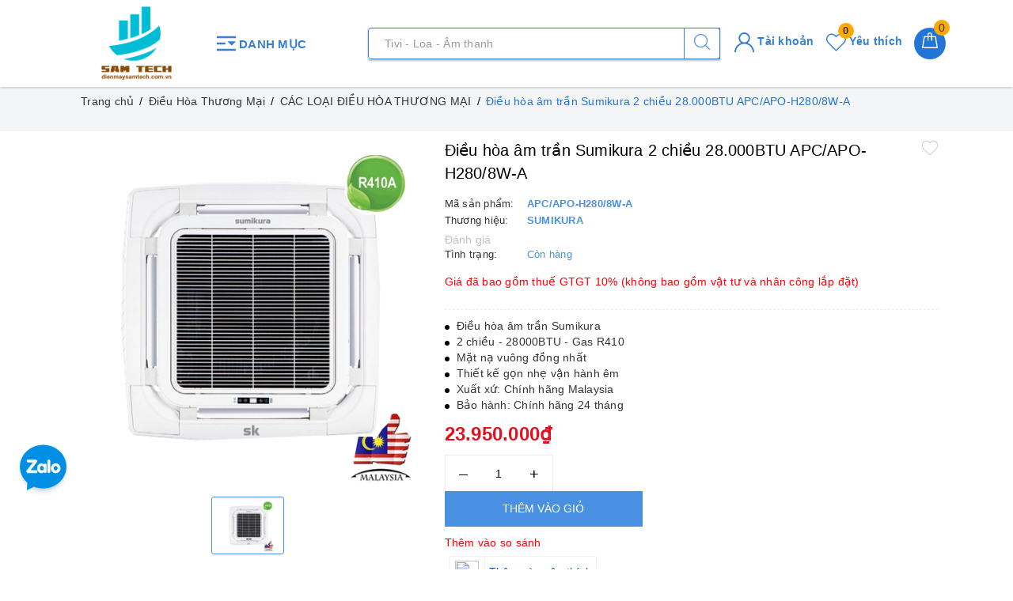

--- FILE ---
content_type: text/css
request_url: https://bizweb.dktcdn.net/100/380/176/themes/756336/assets/style_update.scss.css?1746508419800
body_size: 728
content:
.page{min-height:550px}.pagecontact_ggmap iframe{width:100%}.grecaptcha-badge{display:none}.cf::after,.cf::before{content:"";display:table;clear:both}.rte img,.rte p img,.rte span img{height:auto !important;max-width:100% !important}.bizweb-product-reviews-form{min-width:240px !important}fieldset{border:unset}textarea,input[type="text"],input[type="password"],input[type="button"],input[type="email"],input[type="submit"],input[type="number"]{-webkit-appearance:none;border-radius:0}.wishlist-page-body .wishlist-grid-view .wishlist-view-page .wishlist-product .wishlist-product-content .wishlist-product-name{min-height:93px;display:block}header.header .evo-main-nav .evo-header-mobile .mainmenu .nav-cate{top:105px}header.header .evo-main-nav .evo-header-mobile .evo-cate-button{height:100px;color:#357fd5}header.header .evo-main-nav .evo-header-mobile .evo-cate-button path{fill:#357fd5}header.header .evo-main-nav .evo-account-and-cart .evo-account>a{color:#357fd5}header.header .evo-main-nav .evo-account-and-cart .evo-wish-list>a{color:#357fd5}header.header .evo-main-nav .evo-account-and-cart .evo-account>a svg g path{fill:#357fd5 !important}header.header .evo-main-nav .evo-account-and-cart .evo-wish-list>a svg path{fill:#357fd5 !important}header.header .evo-main-nav .evo-search form input{border:1px solid #357fd5}header.header .evo-main-nav .evo-search form button{border:1px solid #357fd5}header.header .evo-main-nav .evo-header-mobile .mainmenu .nav-cate{overflow:visible;clear:both;position:absolute;top:105px}header.header .evo-main-nav .evo-header-mobile .mainmenu .nav-cate ul li .evo-categories-a{font-weight:bold}header.header .evo-main-nav .evo-header-mobile .mainmenu .nav-cate ul li .evo-categories-a:before{opacity:1}header.header .evo-main-nav .evo-header-mobile .logo-wrapper{text-align:center}header.header .evo-main-nav .evo-header-mobile .logo-wrapper img{max-height:100px;display:inline-block;background:#fff;border-radius:6px;padding:2px}.logoft img{max-height:120px}.mg15{margin:15px 0}.evo-product-block-item .product-item-details .product-item-name a{height:36px;overflow:hidden}.check-vat{font-size:14px;margin:15px 0;color:#fe0000}header.header .evo-main-nav .evo-search form .input-group span.input-group-append{position:absolute;top:0;right:0}@media (min-width: 768px) and (max-width: 991px){header.header .evo-main-nav .evo-header-mobile #trigger-mobile .icon-bar{background-color:#357fd5}header.header .evo-main-nav .evo-header-mobile .evo-cart{top:35px}header.header .evo-main-nav .evo-header-mobile #trigger-mobile{top:35px}header.header .evo-main-nav .evo-header-mobile .mf-hdcall{top:45px;right:100px}header.header .evo-main-nav .evo-header-mobile .mf-hdcall span{color:#00bcd4}header.header .evo-main-nav .evo-header-mobile .mf-hdcall strong{color:#00bcd4}}@media (max-width: 767px){header.header .evo-main-nav .evo-header-mobile #trigger-mobile .icon-bar{background-color:#00bcd4}header.header .evo-main-nav .evo-header-mobile .logo-wrapper img{max-height:70px}header.header .evo-main-nav .evo-header-mobile .evo-cart{top:20px}header.header .evo-main-nav .evo-header-mobile #trigger-mobile{top:20px}header.header .evo-main-nav .evo-header-mobile .mf-hdcall{top:25px;right:90px}header.header .evo-main-nav .evo-header-mobile .mf-hdcall span{color:#00bcd4}header.header .evo-main-nav .evo-header-mobile .mf-hdcall strong{color:#00bcd4}}
